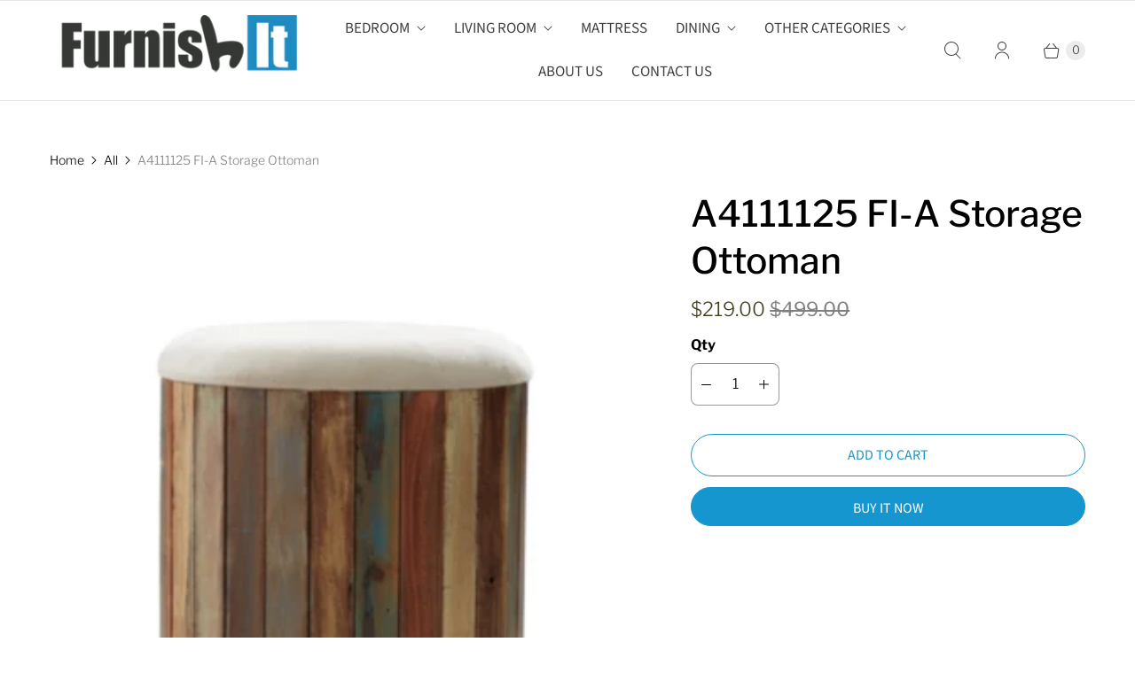

--- FILE ---
content_type: text/javascript; charset=utf-8
request_url: https://furnishit.com/products/a4111125-fi-a-storage-ottoman.js
body_size: 117
content:
{"id":7602423660769,"title":"A4111125 FI-A Storage Ottoman","handle":"a4111125-fi-a-storage-ottoman","description":"","published_at":"2022-03-16T17:30:31-05:00","created_at":"2022-03-16T17:30:30-05:00","vendor":"Furnish It","type":"Living Room","tags":[],"price":21900,"price_min":21900,"price_max":21900,"available":true,"price_varies":false,"compare_at_price":49900,"compare_at_price_min":49900,"compare_at_price_max":49900,"compare_at_price_varies":false,"variants":[{"id":42573968113889,"title":"Default Title","option1":"Default Title","option2":null,"option3":null,"sku":"","requires_shipping":true,"taxable":true,"featured_image":null,"available":true,"name":"A4111125 FI-A Storage Ottoman","public_title":null,"options":["Default Title"],"price":21900,"weight":0,"compare_at_price":49900,"inventory_management":"shopify","barcode":"","requires_selling_plan":false,"selling_plan_allocations":[]}],"images":["\/\/cdn.shopify.com\/s\/files\/1\/0017\/8474\/1957\/products\/A3000014-P1-KO.jpg?v=1647469832"],"featured_image":"\/\/cdn.shopify.com\/s\/files\/1\/0017\/8474\/1957\/products\/A3000014-P1-KO.jpg?v=1647469832","options":[{"name":"Title","position":1,"values":["Default Title"]}],"url":"\/products\/a4111125-fi-a-storage-ottoman","media":[{"alt":null,"id":29546160488673,"position":1,"preview_image":{"aspect_ratio":0.833,"height":420,"width":350,"src":"https:\/\/cdn.shopify.com\/s\/files\/1\/0017\/8474\/1957\/products\/A3000014-P1-KO.jpg?v=1647469832"},"aspect_ratio":0.833,"height":420,"media_type":"image","src":"https:\/\/cdn.shopify.com\/s\/files\/1\/0017\/8474\/1957\/products\/A3000014-P1-KO.jpg?v=1647469832","width":350}],"requires_selling_plan":false,"selling_plan_groups":[]}